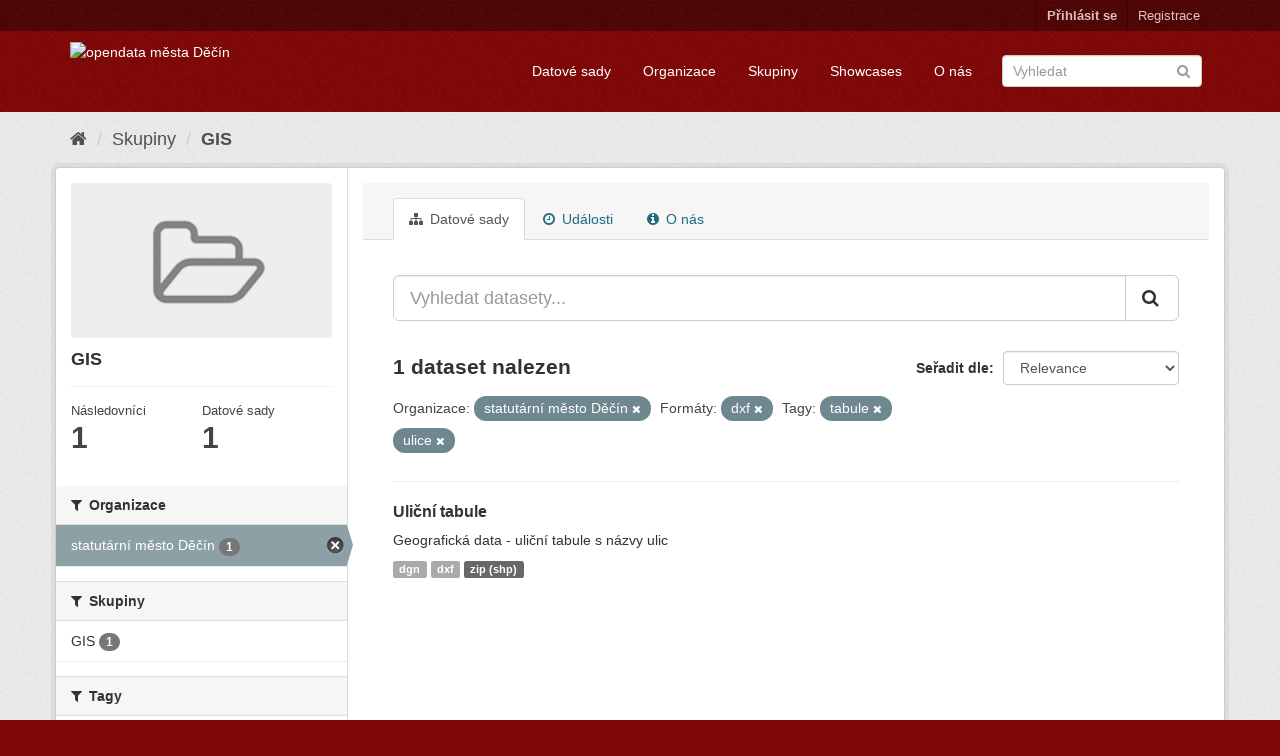

--- FILE ---
content_type: text/html; charset=utf-8
request_url: https://opendata.mmdecin.cz/group/da29f408-ed7e-4f5e-b0f3-d77783093d8a?_tags_limit=0&tags=tabule&organization=mmdc&res_format=dxf&tags=ulice
body_size: 34118
content:
<!DOCTYPE html>
<!--[if IE 9]> <html lang="cs_CZ" class="ie9"> <![endif]-->
<!--[if gt IE 8]><!--> <html lang="cs_CZ"> <!--<![endif]-->
  <head>
    <link rel="stylesheet" type="text/css" href="/fanstatic/vendor/:version:2019-06-19T16:11:48.17/select2/select2.css" />
<link rel="stylesheet" type="text/css" href="/fanstatic/css/:version:2019-06-19T16:11:48.08/maroon.min.css" />
<link rel="stylesheet" type="text/css" href="/fanstatic/vendor/:version:2019-06-19T16:11:48.17/font-awesome/css/font-awesome.min.css" />
<link rel="stylesheet" type="text/css" href="/fanstatic/ckanext-geoview/:version:2019-06-20T09:31:07.79/css/geo-resource-styles.css" />

    <meta charset="utf-8" />
      <meta name="generator" content="ckan 2.8.2" />
      <meta name="viewport" content="width=device-width, initial-scale=1.0">
    <title>GIS - Skupiny - opendata města Děčín</title>

    
    
  <link rel="shortcut icon" href="/base/images/ckan.ico" />
    
  <link rel="alternate" type="application/atom+xml" title="opendata města Děčín - Datové sady ve skupině: GIS" href="feed.group?id=gis" />
<link rel="alternate" type="application/atom+xml" title="opendata města Děčín - Nedávná historie úprav" href="/revision/list?days=1&amp;format=atom" />

    
  
      
    

    


    
      
      
    
    
  </head>

  
  <body data-site-root="https://opendata.mmdecin.cz/" data-locale-root="https://opendata.mmdecin.cz/" >

    
    <div class="hide"><a href="#content">Přejít na obsah</a></div>
  

  
     
<header class="account-masthead">
  <div class="container">
     
    <nav class="account not-authed">
      <ul class="list-unstyled">
        
        <li><a href="/user/login">Přihlásit se</a></li>
        
        <li><a class="sub" href="/user/register">Registrace</a></li>
         
      </ul>
    </nav>
     
  </div>
</header>

<header class="navbar navbar-static-top masthead">
    
  <div class="container">
    <div class="navbar-right">
      <button data-target="#main-navigation-toggle" data-toggle="collapse" class="navbar-toggle collapsed" type="button">
        <span class="fa fa-bars"></span>
      </button>
    </div>
    <hgroup class="header-image navbar-left">
       
      <a class="logo" href="/"><img src="http://opendata.mmdecin.cz/uploads/admin/2019-06-19-183848.236451logo.png" alt="opendata města Děčín" title="opendata města Děčín" /></a>
       
    </hgroup>

    <div class="collapse navbar-collapse" id="main-navigation-toggle">
      
      <nav class="section navigation">
        <ul class="nav nav-pills">
          
  <li><a href="/dataset">Datové sady</a></li><li><a href="/organization">Organizace</a></li><li><a href="/group">Skupiny</a></li><li><a href="/showcase">Showcases</a></li><li><a href="/about">O nás</a></li>

        </ul>
      </nav>
       
      <form class="section site-search simple-input" action="/dataset" method="get">
        <div class="field">
          <label for="field-sitewide-search">Vyhledat datasety</label>
          <input id="field-sitewide-search" type="text" class="form-control" name="q" placeholder="Vyhledat" />
          <button class="btn-search" type="submit"><i class="fa fa-search"></i></button>
        </div>
      </form>
      
    </div>
  </div>
</header>

  
    <div role="main">
      <div id="content" class="container">
        
          
            <div class="flash-messages">
              
                
              
            </div>
          

          
            <div class="toolbar">
              
                
                  <ol class="breadcrumb">
                    
<li class="home"><a href="/"><i class="fa fa-home"></i><span> Domů</span></a></li>
                    
  <li><a href="/group">Skupiny</a></li>
  <li class="active"><a class=" active" href="/group/gis">GIS</a></li>

                  </ol>
                
              
            </div>
          

          <div class="row wrapper">
            
            
            

            
              <aside class="secondary col-sm-3">
                
                
  
  
<div class="module context-info">
  <section class="module-content">
    
    
    <div class="image">
      <a href="">
        <img src="/base/images/placeholder-group.png" width="190" height="118" alt="gis" />
      </a>
    </div>
    
    
    <h1 class="heading">
      GIS
      
    </h1>
    
    
    
    
    
      
      <div class="nums">
        <dl>
          <dt>Následovníci</dt>
          <dd data-module="followers-counter" data-module-id="da29f408-ed7e-4f5e-b0f3-d77783093d8a" data-module-num_followers="1"><span>1</span></dd>
        </dl>
        <dl>
          <dt>Datové sady</dt>
          <dd><span>1</span></dd>
        </dl>
      </div>
      
      
      <div class="follow_button">
        
      </div>
      
    
    
  </section>
</div>


  <div class="filters">
    <div>
      
        

  
  
    
      
      
        <section class="module module-narrow module-shallow">
          
            <h2 class="module-heading">
              <i class="fa fa-filter"></i>
              
              Organizace
            </h2>
          
          
            
            
              <nav>
                <ul class="list-unstyled nav nav-simple nav-facet">
                  
                    
                    
                    
                    
                      <li class="nav-item active">
                        <a href="/group/da29f408-ed7e-4f5e-b0f3-d77783093d8a?_tags_limit=0&amp;tags=tabule&amp;res_format=dxf&amp;tags=ulice" title="">
                          <span class="item-label">statutární město Děčín</span>
                          <span class="hidden separator"> - </span>
                          <span class="item-count badge">1</span>
                        </a>
                      </li>
                  
                </ul>
              </nav>

              <p class="module-footer">
                
                  
                
              </p>
            
            
          
        </section>
      
    
  

      
        

  
  
    
      
      
        <section class="module module-narrow module-shallow">
          
            <h2 class="module-heading">
              <i class="fa fa-filter"></i>
              
              Skupiny
            </h2>
          
          
            
            
              <nav>
                <ul class="list-unstyled nav nav-simple nav-facet">
                  
                    
                    
                    
                    
                      <li class="nav-item">
                        <a href="/group/da29f408-ed7e-4f5e-b0f3-d77783093d8a?groups=gis&amp;tags=tabule&amp;_tags_limit=0&amp;res_format=dxf&amp;organization=mmdc&amp;tags=ulice" title="">
                          <span class="item-label">GIS</span>
                          <span class="hidden separator"> - </span>
                          <span class="item-count badge">1</span>
                        </a>
                      </li>
                  
                </ul>
              </nav>

              <p class="module-footer">
                
                  
                
              </p>
            
            
          
        </section>
      
    
  

      
        

  
  
    
      
      
        <section class="module module-narrow module-shallow">
          
            <h2 class="module-heading">
              <i class="fa fa-filter"></i>
              
              Tagy
            </h2>
          
          
            
            
              <nav>
                <ul class="list-unstyled nav nav-simple nav-facet">
                  
                    
                    
                    
                    
                      <li class="nav-item">
                        <a href="/group/da29f408-ed7e-4f5e-b0f3-d77783093d8a?tags=tabule&amp;_tags_limit=0&amp;res_format=dxf&amp;tags=komunikace&amp;organization=mmdc&amp;tags=ulice" title="">
                          <span class="item-label">komunikace</span>
                          <span class="hidden separator"> - </span>
                          <span class="item-count badge">1</span>
                        </a>
                      </li>
                  
                    
                    
                    
                    
                      <li class="nav-item">
                        <a href="/group/da29f408-ed7e-4f5e-b0f3-d77783093d8a?tags=tabule&amp;_tags_limit=0&amp;res_format=dxf&amp;tags=n%C3%A1zvy&amp;organization=mmdc&amp;tags=ulice" title="">
                          <span class="item-label">názvy</span>
                          <span class="hidden separator"> - </span>
                          <span class="item-count badge">1</span>
                        </a>
                      </li>
                  
                    
                    
                    
                    
                      <li class="nav-item">
                        <a href="/group/da29f408-ed7e-4f5e-b0f3-d77783093d8a?tags=tabule&amp;tags=silnice&amp;_tags_limit=0&amp;res_format=dxf&amp;organization=mmdc&amp;tags=ulice" title="">
                          <span class="item-label">silnice</span>
                          <span class="hidden separator"> - </span>
                          <span class="item-count badge">1</span>
                        </a>
                      </li>
                  
                    
                    
                    
                    
                      <li class="nav-item active">
                        <a href="/group/da29f408-ed7e-4f5e-b0f3-d77783093d8a?_tags_limit=0&amp;organization=mmdc&amp;res_format=dxf&amp;tags=ulice" title="">
                          <span class="item-label">tabule</span>
                          <span class="hidden separator"> - </span>
                          <span class="item-count badge">1</span>
                        </a>
                      </li>
                  
                    
                    
                    
                    
                      <li class="nav-item">
                        <a href="/group/da29f408-ed7e-4f5e-b0f3-d77783093d8a?tags=tabule&amp;_tags_limit=0&amp;tags=ulic&amp;res_format=dxf&amp;organization=mmdc&amp;tags=ulice" title="">
                          <span class="item-label">ulic</span>
                          <span class="hidden separator"> - </span>
                          <span class="item-count badge">1</span>
                        </a>
                      </li>
                  
                    
                    
                    
                    
                      <li class="nav-item active">
                        <a href="/group/da29f408-ed7e-4f5e-b0f3-d77783093d8a?_tags_limit=0&amp;tags=tabule&amp;organization=mmdc&amp;res_format=dxf" title="">
                          <span class="item-label">ulice</span>
                          <span class="hidden separator"> - </span>
                          <span class="item-count badge">1</span>
                        </a>
                      </li>
                  
                </ul>
              </nav>

              <p class="module-footer">
                
                  <a href="/group/da29f408-ed7e-4f5e-b0f3-d77783093d8a?tags=tabule&amp;organization=mmdc&amp;res_format=dxf&amp;tags=ulice" class="read-more">Zobrazit pouze populární Tagy</a>
                
              </p>
            
            
          
        </section>
      
    
  

      
        

  
  
    
      
      
        <section class="module module-narrow module-shallow">
          
            <h2 class="module-heading">
              <i class="fa fa-filter"></i>
              
              Formáty
            </h2>
          
          
            
            
              <nav>
                <ul class="list-unstyled nav nav-simple nav-facet">
                  
                    
                    
                    
                    
                      <li class="nav-item">
                        <a href="/group/da29f408-ed7e-4f5e-b0f3-d77783093d8a?res_format=dgn&amp;tags=tabule&amp;_tags_limit=0&amp;res_format=dxf&amp;organization=mmdc&amp;tags=ulice" title="">
                          <span class="item-label">dgn</span>
                          <span class="hidden separator"> - </span>
                          <span class="item-count badge">1</span>
                        </a>
                      </li>
                  
                    
                    
                    
                    
                      <li class="nav-item active">
                        <a href="/group/da29f408-ed7e-4f5e-b0f3-d77783093d8a?_tags_limit=0&amp;tags=tabule&amp;organization=mmdc&amp;tags=ulice" title="">
                          <span class="item-label">dxf</span>
                          <span class="hidden separator"> - </span>
                          <span class="item-count badge">1</span>
                        </a>
                      </li>
                  
                    
                    
                    
                    
                      <li class="nav-item">
                        <a href="/group/da29f408-ed7e-4f5e-b0f3-d77783093d8a?res_format=zip+%28shp%29&amp;tags=tabule&amp;_tags_limit=0&amp;res_format=dxf&amp;organization=mmdc&amp;tags=ulice" title="">
                          <span class="item-label">zip (shp)</span>
                          <span class="hidden separator"> - </span>
                          <span class="item-count badge">1</span>
                        </a>
                      </li>
                  
                </ul>
              </nav>

              <p class="module-footer">
                
                  
                
              </p>
            
            
          
        </section>
      
    
  

      
        

  
  
    
      
      
        <section class="module module-narrow module-shallow">
          
            <h2 class="module-heading">
              <i class="fa fa-filter"></i>
              
              Licence
            </h2>
          
          
            
            
              <nav>
                <ul class="list-unstyled nav nav-simple nav-facet">
                  
                    
                    
                    
                    
                      <li class="nav-item">
                        <a href="/group/da29f408-ed7e-4f5e-b0f3-d77783093d8a?license_id=cc-zero&amp;tags=tabule&amp;_tags_limit=0&amp;res_format=dxf&amp;organization=mmdc&amp;tags=ulice" title="Creative Commons CCZero">
                          <span class="item-label">Creative Commons CC...</span>
                          <span class="hidden separator"> - </span>
                          <span class="item-count badge">1</span>
                        </a>
                      </li>
                  
                </ul>
              </nav>

              <p class="module-footer">
                
                  
                
              </p>
            
            
          
        </section>
      
    
  

      
    </div>
    <a class="close no-text hide-filters"><i class="fa fa-times-circle"></i><span class="text">close</span></a>
  </div>

              </aside>
            

            
              <div class="primary col-sm-9 col-xs-12">
                
                
                  <article class="module">
                    
                      <header class="module-content page-header">
                        
                        <ul class="nav nav-tabs">
                          
  <li class="active"><a href="/group/gis"><i class="fa fa-sitemap"></i> Datové sady</a></li>
  <li><a href="/group/activity/gis/0"><i class="fa fa-clock-o"></i> Události</a></li>
  <li><a href="/group/about/gis"><i class="fa fa-info-circle"></i> O nás</a></li>

                        </ul>
                      </header>
                    
                    <div class="module-content">
                      
                      
  
    
    
    







<form id="group-datasets-search-form" class="search-form" method="get" data-module="select-switch">

  
    <div class="input-group search-input-group">
      <input aria-label="Vyhledat datasety..." id="field-giant-search" type="text" class="form-control input-lg" name="q" value="" autocomplete="off" placeholder="Vyhledat datasety...">
      
      <span class="input-group-btn">
        <button class="btn btn-default btn-lg" type="submit" value="search">
          <i class="fa fa-search"></i>
        </button>
      </span>
      
    </div>
  

  
    <span>
  
  

  
  
  
  <input type="hidden" name="tags" value="tabule" />
  
  
  
  
  
  <input type="hidden" name="organization" value="mmdc" />
  
  
  
  
  
  <input type="hidden" name="res_format" value="dxf" />
  
  
  
  
  
  <input type="hidden" name="tags" value="ulice" />
  
  
  
  </span>
  

  
    
      <div class="form-select form-group control-order-by">
        <label for="field-order-by">Seřadit dle</label>
        <select id="field-order-by" name="sort" class="form-control">
          
            
              <option value="score desc, metadata_modified desc">Relevance</option>
            
          
            
              <option value="title_string asc">Jména vzestupně</option>
            
          
            
              <option value="title_string desc">Jména sestupně</option>
            
          
            
              <option value="metadata_modified desc">Naposledy změněné</option>
            
          
            
          
        </select>
        
        <button class="btn btn-default js-hide" type="submit">Vpřed</button>
        
      </div>
    
  

  
    
      <h2>

  
  
  
  

1 dataset nalezen</h2>
    
  

  
    
      <p class="filter-list">
        
          
          <span class="facet">Organizace:</span>
          
            <span class="filtered pill">statutární město Děčín
              <a href="/group/gis?_tags_limit=0&amp;tags=tabule&amp;res_format=dxf&amp;tags=ulice" class="remove" title="Odstranit"><i class="fa fa-times"></i></a>
            </span>
          
        
          
          <span class="facet">Formáty:</span>
          
            <span class="filtered pill">dxf
              <a href="/group/gis?_tags_limit=0&amp;tags=tabule&amp;organization=mmdc&amp;tags=ulice" class="remove" title="Odstranit"><i class="fa fa-times"></i></a>
            </span>
          
        
          
          <span class="facet">Tagy:</span>
          
            <span class="filtered pill">tabule
              <a href="/group/gis?_tags_limit=0&amp;organization=mmdc&amp;res_format=dxf&amp;tags=ulice" class="remove" title="Odstranit"><i class="fa fa-times"></i></a>
            </span>
          
            <span class="filtered pill">ulice
              <a href="/group/gis?_tags_limit=0&amp;tags=tabule&amp;organization=mmdc&amp;res_format=dxf" class="remove" title="Odstranit"><i class="fa fa-times"></i></a>
            </span>
          
        
      </p>
      <a class="show-filters btn btn-default">Filtrovat výsledky</a>
    
  

</form>




  
  
    
      

  
    <ul class="dataset-list list-unstyled">
    	
	      
	        






  <li class="dataset-item">
    
      <div class="dataset-content">
        
          <h3 class="dataset-heading">
            
              
            
            
              <a href="/dataset/ulicni-tabule">Uliční tabule</a>
            
            
              
              
            
          </h3>
        
        
          
        
        
          
            <div>Geografická data - uliční tabule s názvy ulic</div>
          
        
      </div>
      
        
          
            <ul class="dataset-resources list-unstyled">
              
                
                <li>
                  <a href="/dataset/ulicni-tabule" class="label label-default" data-format="dgn">dgn</a>
                </li>
                
                <li>
                  <a href="/dataset/ulicni-tabule" class="label label-default" data-format="dxf">dxf</a>
                </li>
                
                <li>
                  <a href="/dataset/ulicni-tabule" class="label label-default" data-format="zip (shp)">zip (shp)</a>
                </li>
                
              
            </ul>
          
        
      
    
  </li>

	      
	    
    </ul>
  

    
  
  
    
  

                    </div>
                  </article>
                
              </div>
            
          </div>
        
      </div>
    </div>
  
    <footer class="site-footer">
  <div class="container">
    
    <div class="row">
      <div class="col-md-8 footer-links">
        
          <ul class="list-unstyled">
            
              <li><a href="/about">O opendata města Děčín</a></li>
            
          </ul>
          <ul class="list-unstyled">
            
              
              <li><a href="http://docs.ckan.org/en/2.8/api/">CKAN API</a></li>
              <li><a href="http://www.ckan.org/">Asociace CKAN</a></li>
              <li><a href="http://www.opendefinition.org/okd/"><img src="/base/images/od_80x15_blue.png" alt="Open Data"></a></li>
            
          </ul>
        
      </div>
      <div class="col-md-4 attribution">
        
          <p><strong>Využíván</strong> <a class="hide-text ckan-footer-logo" href="http://ckan.org">CKAN</a></p>
        
        
          
<form class="form-inline form-select lang-select" action="/util/redirect" data-module="select-switch" method="POST">
  <label for="field-lang-select">Jazyk</label>
  <select id="field-lang-select" name="url" data-module="autocomplete" data-module-dropdown-class="lang-dropdown" data-module-container-class="lang-container">
    
      <option value="/cs_CZ/group/da29f408-ed7e-4f5e-b0f3-d77783093d8a?_tags_limit=0&amp;tags=tabule&amp;organization=mmdc&amp;res_format=dxf&amp;tags=ulice" selected="selected">
        čeština (Česká republika)
      </option>
    
      <option value="/en/group/da29f408-ed7e-4f5e-b0f3-d77783093d8a?_tags_limit=0&amp;tags=tabule&amp;organization=mmdc&amp;res_format=dxf&amp;tags=ulice" >
        English
      </option>
    
      <option value="/pt_BR/group/da29f408-ed7e-4f5e-b0f3-d77783093d8a?_tags_limit=0&amp;tags=tabule&amp;organization=mmdc&amp;res_format=dxf&amp;tags=ulice" >
        português (Brasil)
      </option>
    
      <option value="/ja/group/da29f408-ed7e-4f5e-b0f3-d77783093d8a?_tags_limit=0&amp;tags=tabule&amp;organization=mmdc&amp;res_format=dxf&amp;tags=ulice" >
        日本語
      </option>
    
      <option value="/it/group/da29f408-ed7e-4f5e-b0f3-d77783093d8a?_tags_limit=0&amp;tags=tabule&amp;organization=mmdc&amp;res_format=dxf&amp;tags=ulice" >
        italiano
      </option>
    
      <option value="/ca/group/da29f408-ed7e-4f5e-b0f3-d77783093d8a?_tags_limit=0&amp;tags=tabule&amp;organization=mmdc&amp;res_format=dxf&amp;tags=ulice" >
        català
      </option>
    
      <option value="/es/group/da29f408-ed7e-4f5e-b0f3-d77783093d8a?_tags_limit=0&amp;tags=tabule&amp;organization=mmdc&amp;res_format=dxf&amp;tags=ulice" >
        español
      </option>
    
      <option value="/fr/group/da29f408-ed7e-4f5e-b0f3-d77783093d8a?_tags_limit=0&amp;tags=tabule&amp;organization=mmdc&amp;res_format=dxf&amp;tags=ulice" >
        français
      </option>
    
      <option value="/el/group/da29f408-ed7e-4f5e-b0f3-d77783093d8a?_tags_limit=0&amp;tags=tabule&amp;organization=mmdc&amp;res_format=dxf&amp;tags=ulice" >
        Ελληνικά
      </option>
    
      <option value="/sv/group/da29f408-ed7e-4f5e-b0f3-d77783093d8a?_tags_limit=0&amp;tags=tabule&amp;organization=mmdc&amp;res_format=dxf&amp;tags=ulice" >
        svenska
      </option>
    
      <option value="/sr/group/da29f408-ed7e-4f5e-b0f3-d77783093d8a?_tags_limit=0&amp;tags=tabule&amp;organization=mmdc&amp;res_format=dxf&amp;tags=ulice" >
        српски
      </option>
    
      <option value="/no/group/da29f408-ed7e-4f5e-b0f3-d77783093d8a?_tags_limit=0&amp;tags=tabule&amp;organization=mmdc&amp;res_format=dxf&amp;tags=ulice" >
        norsk bokmål (Norge)
      </option>
    
      <option value="/sk/group/da29f408-ed7e-4f5e-b0f3-d77783093d8a?_tags_limit=0&amp;tags=tabule&amp;organization=mmdc&amp;res_format=dxf&amp;tags=ulice" >
        slovenčina
      </option>
    
      <option value="/fi/group/da29f408-ed7e-4f5e-b0f3-d77783093d8a?_tags_limit=0&amp;tags=tabule&amp;organization=mmdc&amp;res_format=dxf&amp;tags=ulice" >
        suomi
      </option>
    
      <option value="/ru/group/da29f408-ed7e-4f5e-b0f3-d77783093d8a?_tags_limit=0&amp;tags=tabule&amp;organization=mmdc&amp;res_format=dxf&amp;tags=ulice" >
        русский
      </option>
    
      <option value="/de/group/da29f408-ed7e-4f5e-b0f3-d77783093d8a?_tags_limit=0&amp;tags=tabule&amp;organization=mmdc&amp;res_format=dxf&amp;tags=ulice" >
        Deutsch
      </option>
    
      <option value="/pl/group/da29f408-ed7e-4f5e-b0f3-d77783093d8a?_tags_limit=0&amp;tags=tabule&amp;organization=mmdc&amp;res_format=dxf&amp;tags=ulice" >
        polski
      </option>
    
      <option value="/nl/group/da29f408-ed7e-4f5e-b0f3-d77783093d8a?_tags_limit=0&amp;tags=tabule&amp;organization=mmdc&amp;res_format=dxf&amp;tags=ulice" >
        Nederlands
      </option>
    
      <option value="/bg/group/da29f408-ed7e-4f5e-b0f3-d77783093d8a?_tags_limit=0&amp;tags=tabule&amp;organization=mmdc&amp;res_format=dxf&amp;tags=ulice" >
        български
      </option>
    
      <option value="/ko_KR/group/da29f408-ed7e-4f5e-b0f3-d77783093d8a?_tags_limit=0&amp;tags=tabule&amp;organization=mmdc&amp;res_format=dxf&amp;tags=ulice" >
        한국어 (대한민국)
      </option>
    
      <option value="/hu/group/da29f408-ed7e-4f5e-b0f3-d77783093d8a?_tags_limit=0&amp;tags=tabule&amp;organization=mmdc&amp;res_format=dxf&amp;tags=ulice" >
        magyar
      </option>
    
      <option value="/sl/group/da29f408-ed7e-4f5e-b0f3-d77783093d8a?_tags_limit=0&amp;tags=tabule&amp;organization=mmdc&amp;res_format=dxf&amp;tags=ulice" >
        slovenščina
      </option>
    
      <option value="/lv/group/da29f408-ed7e-4f5e-b0f3-d77783093d8a?_tags_limit=0&amp;tags=tabule&amp;organization=mmdc&amp;res_format=dxf&amp;tags=ulice" >
        latviešu
      </option>
    
      <option value="/ar/group/da29f408-ed7e-4f5e-b0f3-d77783093d8a?_tags_limit=0&amp;tags=tabule&amp;organization=mmdc&amp;res_format=dxf&amp;tags=ulice" >
        العربية
      </option>
    
      <option value="/da_DK/group/da29f408-ed7e-4f5e-b0f3-d77783093d8a?_tags_limit=0&amp;tags=tabule&amp;organization=mmdc&amp;res_format=dxf&amp;tags=ulice" >
        dansk (Danmark)
      </option>
    
      <option value="/en_AU/group/da29f408-ed7e-4f5e-b0f3-d77783093d8a?_tags_limit=0&amp;tags=tabule&amp;organization=mmdc&amp;res_format=dxf&amp;tags=ulice" >
        English (Australia)
      </option>
    
      <option value="/es_AR/group/da29f408-ed7e-4f5e-b0f3-d77783093d8a?_tags_limit=0&amp;tags=tabule&amp;organization=mmdc&amp;res_format=dxf&amp;tags=ulice" >
        español (Argentina)
      </option>
    
      <option value="/fa_IR/group/da29f408-ed7e-4f5e-b0f3-d77783093d8a?_tags_limit=0&amp;tags=tabule&amp;organization=mmdc&amp;res_format=dxf&amp;tags=ulice" >
        فارسی (ایران)
      </option>
    
      <option value="/gl/group/da29f408-ed7e-4f5e-b0f3-d77783093d8a?_tags_limit=0&amp;tags=tabule&amp;organization=mmdc&amp;res_format=dxf&amp;tags=ulice" >
        galego
      </option>
    
      <option value="/he/group/da29f408-ed7e-4f5e-b0f3-d77783093d8a?_tags_limit=0&amp;tags=tabule&amp;organization=mmdc&amp;res_format=dxf&amp;tags=ulice" >
        עברית
      </option>
    
      <option value="/hr/group/da29f408-ed7e-4f5e-b0f3-d77783093d8a?_tags_limit=0&amp;tags=tabule&amp;organization=mmdc&amp;res_format=dxf&amp;tags=ulice" >
        hrvatski
      </option>
    
      <option value="/id/group/da29f408-ed7e-4f5e-b0f3-d77783093d8a?_tags_limit=0&amp;tags=tabule&amp;organization=mmdc&amp;res_format=dxf&amp;tags=ulice" >
        Indonesia
      </option>
    
      <option value="/is/group/da29f408-ed7e-4f5e-b0f3-d77783093d8a?_tags_limit=0&amp;tags=tabule&amp;organization=mmdc&amp;res_format=dxf&amp;tags=ulice" >
        íslenska
      </option>
    
      <option value="/km/group/da29f408-ed7e-4f5e-b0f3-d77783093d8a?_tags_limit=0&amp;tags=tabule&amp;organization=mmdc&amp;res_format=dxf&amp;tags=ulice" >
        ខ្មែរ
      </option>
    
      <option value="/lt/group/da29f408-ed7e-4f5e-b0f3-d77783093d8a?_tags_limit=0&amp;tags=tabule&amp;organization=mmdc&amp;res_format=dxf&amp;tags=ulice" >
        lietuvių
      </option>
    
      <option value="/mk/group/da29f408-ed7e-4f5e-b0f3-d77783093d8a?_tags_limit=0&amp;tags=tabule&amp;organization=mmdc&amp;res_format=dxf&amp;tags=ulice" >
        македонски
      </option>
    
      <option value="/mn_MN/group/da29f408-ed7e-4f5e-b0f3-d77783093d8a?_tags_limit=0&amp;tags=tabule&amp;organization=mmdc&amp;res_format=dxf&amp;tags=ulice" >
        монгол (Монгол)
      </option>
    
      <option value="/ne/group/da29f408-ed7e-4f5e-b0f3-d77783093d8a?_tags_limit=0&amp;tags=tabule&amp;organization=mmdc&amp;res_format=dxf&amp;tags=ulice" >
        नेपाली
      </option>
    
      <option value="/pt_PT/group/da29f408-ed7e-4f5e-b0f3-d77783093d8a?_tags_limit=0&amp;tags=tabule&amp;organization=mmdc&amp;res_format=dxf&amp;tags=ulice" >
        português (Portugal)
      </option>
    
      <option value="/ro/group/da29f408-ed7e-4f5e-b0f3-d77783093d8a?_tags_limit=0&amp;tags=tabule&amp;organization=mmdc&amp;res_format=dxf&amp;tags=ulice" >
        română
      </option>
    
      <option value="/sq/group/da29f408-ed7e-4f5e-b0f3-d77783093d8a?_tags_limit=0&amp;tags=tabule&amp;organization=mmdc&amp;res_format=dxf&amp;tags=ulice" >
        shqip
      </option>
    
      <option value="/sr_Latn/group/da29f408-ed7e-4f5e-b0f3-d77783093d8a?_tags_limit=0&amp;tags=tabule&amp;organization=mmdc&amp;res_format=dxf&amp;tags=ulice" >
        srpski (latinica)
      </option>
    
      <option value="/th/group/da29f408-ed7e-4f5e-b0f3-d77783093d8a?_tags_limit=0&amp;tags=tabule&amp;organization=mmdc&amp;res_format=dxf&amp;tags=ulice" >
        ไทย
      </option>
    
      <option value="/tl/group/da29f408-ed7e-4f5e-b0f3-d77783093d8a?_tags_limit=0&amp;tags=tabule&amp;organization=mmdc&amp;res_format=dxf&amp;tags=ulice" >
        Filipino (Pilipinas)
      </option>
    
      <option value="/tr/group/da29f408-ed7e-4f5e-b0f3-d77783093d8a?_tags_limit=0&amp;tags=tabule&amp;organization=mmdc&amp;res_format=dxf&amp;tags=ulice" >
        Türkçe
      </option>
    
      <option value="/uk/group/da29f408-ed7e-4f5e-b0f3-d77783093d8a?_tags_limit=0&amp;tags=tabule&amp;organization=mmdc&amp;res_format=dxf&amp;tags=ulice" >
        українська
      </option>
    
      <option value="/uk_UA/group/da29f408-ed7e-4f5e-b0f3-d77783093d8a?_tags_limit=0&amp;tags=tabule&amp;organization=mmdc&amp;res_format=dxf&amp;tags=ulice" >
        українська (Україна)
      </option>
    
      <option value="/vi/group/da29f408-ed7e-4f5e-b0f3-d77783093d8a?_tags_limit=0&amp;tags=tabule&amp;organization=mmdc&amp;res_format=dxf&amp;tags=ulice" >
        Tiếng Việt
      </option>
    
      <option value="/zh_CN/group/da29f408-ed7e-4f5e-b0f3-d77783093d8a?_tags_limit=0&amp;tags=tabule&amp;organization=mmdc&amp;res_format=dxf&amp;tags=ulice" >
        中文 (简体, 中国)
      </option>
    
      <option value="/zh_TW/group/da29f408-ed7e-4f5e-b0f3-d77783093d8a?_tags_limit=0&amp;tags=tabule&amp;organization=mmdc&amp;res_format=dxf&amp;tags=ulice" >
        中文 (繁體, 台灣)
      </option>
    
  </select>
  <button class="btn btn-default js-hide" type="submit">Vpřed</button>
</form>
        
      </div>
    </div>
    
  </div>

  
    
  
</footer>
  
    
    
    
  
    

      
  <script>document.getElementsByTagName('html')[0].className += ' js';</script>
<script type="text/javascript" src="/fanstatic/vendor/:version:2019-06-19T16:11:48.17/jquery.min.js"></script>
<script type="text/javascript" src="/fanstatic/vendor/:version:2019-06-19T16:11:48.17/:bundle:bootstrap/js/bootstrap.min.js;jed.min.js;moment-with-locales.js;select2/select2.min.js"></script>
<script type="text/javascript" src="/fanstatic/base/:version:2019-06-19T16:11:48.11/:bundle:plugins/jquery.inherit.min.js;plugins/jquery.proxy-all.min.js;plugins/jquery.url-helpers.min.js;plugins/jquery.date-helpers.min.js;plugins/jquery.slug.min.js;plugins/jquery.slug-preview.min.js;plugins/jquery.truncator.min.js;plugins/jquery.masonry.min.js;plugins/jquery.form-warning.min.js;plugins/jquery.images-loaded.min.js;sandbox.min.js;module.min.js;pubsub.min.js;client.min.js;notify.min.js;i18n.min.js;main.min.js;modules/select-switch.min.js;modules/slug-preview.min.js;modules/basic-form.min.js;modules/confirm-action.min.js;modules/api-info.min.js;modules/autocomplete.min.js;modules/custom-fields.min.js;modules/data-viewer.min.js;modules/table-selectable-rows.min.js;modules/resource-form.min.js;modules/resource-upload-field.min.js;modules/resource-reorder.min.js;modules/resource-view-reorder.min.js;modules/follow.min.js;modules/activity-stream.min.js;modules/dashboard.min.js;modules/resource-view-embed.min.js;view-filters.min.js;modules/resource-view-filters-form.min.js;modules/resource-view-filters.min.js;modules/table-toggle-more.min.js;modules/dataset-visibility.min.js;modules/media-grid.min.js;modules/image-upload.min.js;modules/followers-counter.min.js"></script></body>
</html>